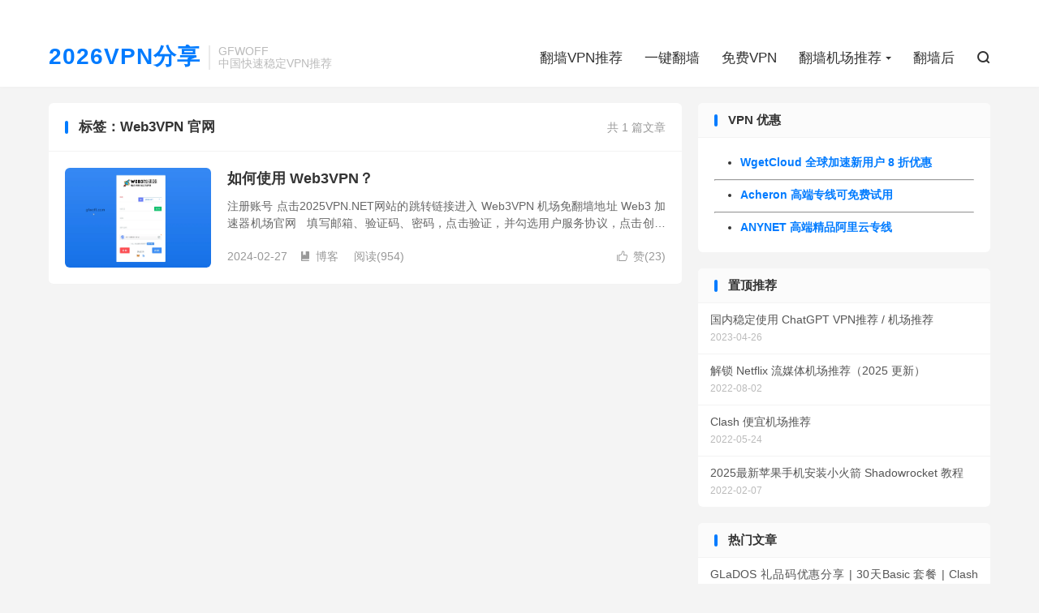

--- FILE ---
content_type: text/html; charset=UTF-8
request_url: https://gfwoff.org/tag/web3vpn-%E5%AE%98%E7%BD%91/
body_size: 5493
content:
<!DOCTYPE HTML>
<html lang="zh-CN" >
<head>
<meta charset="UTF-8">
<meta http-equiv="X-UA-Compatible" content="IE=edge">
<meta name="viewport" content="width=device-width, initial-scale=1.0, user-scalable=0, minimum-scale=1.0, maximum-scale=1.0">
<meta name="apple-mobile-web-app-title" content="2026 VPN">
<meta http-equiv="Cache-Control" content="no-siteapp">
<title>Web3VPN 官网-2026 VPN</title>
<meta name='robots' content='max-image-preview:large' />
<link rel='dns-prefetch' href='//www.googletagmanager.com' />

<link data-optimized="2" rel="stylesheet" href="https://gfwoff.org/wp-content/litespeed/css/14b9a5af0b001d338046fde9fccd1af5.css?ver=8110b" />





<script type="text/javascript" src="https://gfwoff.org/wp-content/themes/dux%208.6/assets/js/libs/jquery.min.js?ver=8.6" id="jquery-js"></script>

<!-- Google tag (gtag.js) snippet added by Site Kit -->
<!-- Site Kit 添加的 Google Analytics 代码段 -->
<script type="text/javascript" src="https://www.googletagmanager.com/gtag/js?id=GT-WR4WXBB" id="google_gtagjs-js" async></script>
<script type="text/javascript" id="google_gtagjs-js-after">
/* <![CDATA[ */
window.dataLayer = window.dataLayer || [];function gtag(){dataLayer.push(arguments);}
gtag("set","linker",{"domains":["gfwoff.org"]});
gtag("js", new Date());
gtag("set", "developer_id.dZTNiMT", true);
gtag("config", "GT-WR4WXBB");
//# sourceURL=google_gtagjs-js-after
/* ]]> */
</script>
<link rel="https://api.w.org/" href="https://gfwoff.org/wp-json/" /><link rel="alternate" title="JSON" type="application/json" href="https://gfwoff.org/wp-json/wp/v2/tags/720" /><meta name="generator" content="Site Kit by Google 1.170.0" /><meta name="keywords" content="Web3VPN 官网">
<!-- 没有可用于此网址的 AMPHTML 版本。 --><link rel="icon" href="https://gfwoff.org/wp-content/uploads/2024/12/GFWOFF-logo-150x150.webp" sizes="32x32" />
<link rel="icon" href="https://gfwoff.org/wp-content/uploads/2024/12/GFWOFF-logo-300x300.webp" sizes="192x192" />
<link rel="apple-touch-icon" href="https://gfwoff.org/wp-content/uploads/2024/12/GFWOFF-logo-300x300.webp" />
<meta name="msapplication-TileImage" content="https://gfwoff.org/wp-content/uploads/2024/12/GFWOFF-logo-300x300.webp" />
<link rel="shortcut icon" href="https://gfwoff.org/favicon.ico">
</head>
<body class="archive tag tag-web3vpn- tag-720 wp-theme-dux86 home m-excerpt-cat m-excerpt-desc site-layout-2 text-justify-on m-sidebar">
<header class="header">
	<div class="container">
		<div class="logo logo-text"><a href="https://gfwoff.org" title="2026VPN | 中国国内最好用翻墙VPN推荐">2026VPN分享</a></div>		<div class="brand">GFWOFF<br>中国快速稳定VPN推荐</div>		<ul class="site-nav site-navbar">
			<li><a href="https://gfwoff.org/">翻墙VPN推荐</a></li>
<li><a href="https://gfwoff.org/one-click-vpn/">一键翻墙</a></li>
<li><a href="https://gfwoff.org/free-vpn/">免费VPN</a></li>
<li class="menu-item-has-children"><a href="https://gfwoff.org/ss-v2ray-trojan-providers/">翻墙机场推荐</a>
<ul class="sub-menu">
	<li><a href="https://gfwoff.org/stable-proxy-nodes-faster-than-vpn/">稳定翻墙机场推荐</a></li>
	<li><a href="https://gfwoff.org/famous-proxy-providers/">老牌翻墙机场推荐</a></li>
	<li><a href="https://gfwoff.org/high-end-proxy-providers/">高端翻墙机场推荐</a></li>
	<li><a href="https://gfwoff.org/cheap-proxy-providers/">便宜翻墙机场推荐</a></li>
</ul>
</li>
<li><a href="https://gfwoff.org/fanqiang-hou/">翻墙后</a></li>
							<li class="navto-search"><a href="javascript:;" class="search-show"><i class="tbfa">&#xe611;</i></a></li>
								</ul>
					<div class="topbar">
				<ul class="site-nav topmenu">
														</ul>
							</div>
					</div>
</header>
	<div class="m-icon-nav">
		<i class="tbfa">&#xe612;</i>
		<i class="tbfa">&#xe606;</i>
	</div>
<div class="site-search">
	<div class="container">
		<form method="get" class="site-search-form" action="https://gfwoff.org/">
    <input class="search-input" name="s" type="text" placeholder="输入关键字" value="" required="required">
    <button class="search-btn" type="submit"><i class="tbfa">&#xe611;</i></button>
</form>	</div>
</div>

<section class="container">
	<div class="content-wrap">
		<div class="content">
						<div class="catleader"><div class="-r">共 1 篇文章</div><h1>标签：Web3VPN 官网</h1></div><article class="excerpt excerpt-1"><a target="_blank" class="focus" href="https://gfwoff.org/how-to-use-web3vpn/"><img data-src="https://gfwoff.org/wp-content/uploads/2024/02/Web3-加速器-注册.webp" alt="如何使用 Web3VPN？-2026 VPN" src="https://gfwoff.org/wp-content/themes/dux%208.6/assets/img/thumbnail.png" class="thumb"></a><header><h2><a target="_blank" href="https://gfwoff.org/how-to-use-web3vpn/" title="如何使用 Web3VPN？-2026 VPN">如何使用 Web3VPN？</a></h2></header><p class="note">注册账号 点击2025VPN.NET网站的跳转链接进入 Web3VPN 机场免翻墙地址 Web3 加速器机场官网 &nbsp; 填写邮箱、验证码、密码，点击验证，并勾选用户服务协议，点击创建账户即开始注册。 GFWOFF 建议使用 Gmai...</p><div class="meta"><a href="javascript:;" etap="like" class="post-like" data-pid="5425"><i class="tbfa">&#xe64c;</i>赞(<span>23</span>)</a><time>2024-02-27</time><a class="cat" href="https://gfwoff.org/blog/"><i class="tbfa">&#xe60e;</i>博客</a> <span class="pv">阅读(954)</span></div></article>		</div>
	</div>
	<div class="sidebar">
	<div class="widget widget_text"><h3>VPN 优惠</h3>			<div class="textwidget"><ul>
<li><a href="https://gfwoff.org/how-about-gacloud-vpn/" target="_blank" rel="noopener"><strong>WgetCloud 全球加速新用户 8 折优惠</strong></a></li>
</ul>
<hr />
<ul>
<li><a href="https://gfwoff.org/acheron"><strong>Acheron 高端专线可免费试用</strong></a></li>
</ul>
<hr />
<ul>
<li><a href="https://gfwoff.org/anynet"><strong>ANYNET 高端精品阿里云专线</strong></a></li>
</ul>
</div>
		</div><div class="widget widget_ui_posts"><h3>置顶推荐</h3><ul class="nopic"><li><a target="_blank" href="https://gfwoff.org/chatgpt-vpn-recommend/"><span class="text">国内稳定使用 ChatGPT VPN推荐 / 机场推荐</span><span class="muted">2023-04-26</span></a></li>
<li><a target="_blank" href="https://gfwoff.org/unblock-netflix-naifei-jichang/"><span class="text">解锁 Netflix 流媒体机场推荐（2025 更新）</span><span class="muted">2022-08-02</span></a></li>
<li><a target="_blank" href="https://gfwoff.org/cheap-clash-proxy-nodes-providers/"><span class="text">Clash 便宜机场推荐</span><span class="muted">2022-05-24</span></a></li>
<li><a target="_blank" href="https://gfwoff.org/how-to-install-shadowrocket-on-iphone/"><span class="text">2025最新苹果手机安装小火箭 Shadowrocket 教程</span><span class="muted">2022-02-07</span></a></li>
</ul></div><div class="widget widget_ui_posts"><h3>热门文章</h3><ul class="nopic"><li><a target="_blank" href="https://gfwoff.org/glados-gift-code-share/"><span class="text">GLaDOS 礼品码优惠分享 | 30天Basic 套餐 | Clash 免费机场</span><span class="muted">2022-04-10</span></a></li><li><a target="_blank" href="https://gfwoff.org/jichang-paolu-lists/"><span class="text">机场跑路名单（持续更新）</span><span class="muted">2023-11-30</span></a></li><li><a target="_blank" href="https://gfwoff.org/how-to-install-shadowrocket-on-iphone/"><span class="text">2025最新苹果手机安装小火箭 Shadowrocket 教程</span><span class="muted">2022-02-07</span></a></li><li><a target="_blank" href="https://gfwoff.org/tly-vpn-paolu/"><span class="text">TLY VPN 官网打不开？跑路了？</span><span class="muted">2023-10-12</span></a></li><li><a target="_blank" href="https://gfwoff.org/free-ss-ssr-v2ray-trojan-2022-03-17/"><span class="text">最新免费Shadowsocks、V2ray、Trojan 翻墙节点分享 （2025更新）（持续更新中）</span><span class="muted">2022-03-17</span></a></li><li><a target="_blank" href="https://gfwoff.org/free-ss-ssr-v2ray-trojan-clash-nodes-subscribes/"><span class="text">2025 年 448个免费 SS/SSR/V2ray/Trojan/Clash 节点分享、免费订阅</span><span class="muted">2022-07-14</span></a></li></ul></div><div class="widget widget_tag_cloud"><h3>标签</h3><div class="tagcloud"><a href="https://gfwoff.org/tag/boomcloud-vpn/" class="tag-cloud-link tag-link-153 tag-link-position-1" style="font-size: 8pt;" aria-label="BoomCloud VPN (3 项)">BoomCloud VPN</a>
<a href="https://gfwoff.org/tag/boomcloud-%e6%9c%ba%e5%9c%ba/" class="tag-cloud-link tag-link-152 tag-link-position-2" style="font-size: 8pt;" aria-label="BoomCloud 机场 (3 项)">BoomCloud 机场</a>
<a href="https://gfwoff.org/tag/clash-%e4%bb%98%e8%b4%b9%e8%8a%82%e7%82%b9%e8%b4%ad%e4%b9%b0/" class="tag-cloud-link tag-link-160 tag-link-position-3" style="font-size: 12.2pt;" aria-label="Clash 付费节点购买 (5 项)">Clash 付费节点购买</a>
<a href="https://gfwoff.org/tag/clash-%e6%9c%ba%e5%9c%ba%e6%8e%a8%e8%8d%90/" class="tag-cloud-link tag-link-122 tag-link-position-4" style="font-size: 18.266666666667pt;" aria-label="Clash 机场推荐 (10 项)">Clash 机场推荐</a>
<a href="https://gfwoff.org/tag/clash-%e8%8a%82%e7%82%b9%e6%8e%a8%e8%8d%90/" class="tag-cloud-link tag-link-161 tag-link-position-5" style="font-size: 10.333333333333pt;" aria-label="Clash 节点推荐 (4 项)">Clash 节点推荐</a>
<a href="https://gfwoff.org/tag/glados-vpn/" class="tag-cloud-link tag-link-121 tag-link-position-6" style="font-size: 8pt;" aria-label="GLaDOS VPN (3 项)">GLaDOS VPN</a>
<a href="https://gfwoff.org/tag/glados-%e6%9c%ba%e5%9c%ba/" class="tag-cloud-link tag-link-120 tag-link-position-7" style="font-size: 8pt;" aria-label="GLaDOS 机场 (3 项)">GLaDOS 机场</a>
<a href="https://gfwoff.org/tag/iphone-%e7%bf%bb%e5%a2%99%e4%bb%a3%e7%90%86%e8%bd%af%e4%bb%b6/" class="tag-cloud-link tag-link-57 tag-link-position-8" style="font-size: 12.2pt;" aria-label="iPhone 翻墙代理软件 (5 项)">iPhone 翻墙代理软件</a>
<a href="https://gfwoff.org/tag/nirvana-%e6%9c%ba%e5%9c%ba/" class="tag-cloud-link tag-link-174 tag-link-position-9" style="font-size: 8pt;" aria-label="Nirvana 机场 (3 项)">Nirvana 机场</a>
<a href="https://gfwoff.org/tag/shadowrocket-%e4%bb%98%e8%b4%b9%e8%8a%82%e7%82%b9/" class="tag-cloud-link tag-link-308 tag-link-position-10" style="font-size: 10.333333333333pt;" aria-label="Shadowrocket 付费节点 (4 项)">Shadowrocket 付费节点</a>
<a href="https://gfwoff.org/tag/shadowrocket-%e5%9c%b0%e5%9d%80/" class="tag-cloud-link tag-link-53 tag-link-position-11" style="font-size: 10.333333333333pt;" aria-label="Shadowrocket 地址 (4 项)">Shadowrocket 地址</a>
<a href="https://gfwoff.org/tag/shadowsocks-%e4%bb%98%e8%b4%b9%e8%8a%82%e7%82%b9/" class="tag-cloud-link tag-link-213 tag-link-position-12" style="font-size: 15pt;" aria-label="Shadowsocks 付费节点 (7 项)">Shadowsocks 付费节点</a>
<a href="https://gfwoff.org/tag/shadowsocks-%e8%8a%82%e7%82%b9%e5%93%aa%e9%87%8c%e4%b9%b0/" class="tag-cloud-link tag-link-156 tag-link-position-13" style="font-size: 8pt;" aria-label="Shadowsocks 节点哪里买 (3 项)">Shadowsocks 节点哪里买</a>
<a href="https://gfwoff.org/tag/ssr%e6%9c%ba%e5%9c%ba%e6%8e%a8%e8%8d%90/" class="tag-cloud-link tag-link-135 tag-link-position-14" style="font-size: 13.833333333333pt;" aria-label="SSR机场推荐 (6 项)">SSR机场推荐</a>
<a href="https://gfwoff.org/tag/ssr%e8%8a%82%e7%82%b9%e8%b4%ad%e4%b9%b0/" class="tag-cloud-link tag-link-167 tag-link-position-15" style="font-size: 12.2pt;" aria-label="SSR节点购买 (5 项)">SSR节点购买</a>
<a href="https://gfwoff.org/tag/v2ray-%e6%9c%ba%e5%9c%ba%e6%8e%a8%e8%8d%90/" class="tag-cloud-link tag-link-432 tag-link-position-16" style="font-size: 10.333333333333pt;" aria-label="V2ray 机场推荐 (4 项)">V2ray 机场推荐</a>
<a href="https://gfwoff.org/tag/v2ray%e7%bf%bb%e5%a2%99%e6%9c%ba%e5%9c%ba%e6%8e%a8%e8%8d%90/" class="tag-cloud-link tag-link-136 tag-link-position-17" style="font-size: 10.333333333333pt;" aria-label="V2ray翻墙机场推荐 (4 项)">V2ray翻墙机场推荐</a>
<a href="https://gfwoff.org/tag/%e4%b8%ad%e5%9b%bd%e5%9b%bd%e5%86%85%e8%83%bd%e7%94%a8%e7%9a%84%e7%bf%bb%e5%a2%99vpn%e6%8e%a8%e8%8d%90/" class="tag-cloud-link tag-link-86 tag-link-position-18" style="font-size: 12.2pt;" aria-label="中国国内能用的翻墙VPN推荐 (5 项)">中国国内能用的翻墙VPN推荐</a>
<a href="https://gfwoff.org/tag/%e4%bb%98%e8%b4%b9shadowsocks%e6%8e%a8%e8%8d%90/" class="tag-cloud-link tag-link-118 tag-link-position-19" style="font-size: 8pt;" aria-label="付费Shadowsocks推荐 (3 项)">付费Shadowsocks推荐</a>
<a href="https://gfwoff.org/tag/%e4%bb%98%e8%b4%b9v2ray%e6%8e%a8%e8%8d%90/" class="tag-cloud-link tag-link-123 tag-link-position-20" style="font-size: 8pt;" aria-label="付费V2ray推荐 (3 项)">付费V2ray推荐</a>
<a href="https://gfwoff.org/tag/%e4%bb%98%e8%b4%b9vpn%e6%8e%a8%e8%8d%90/" class="tag-cloud-link tag-link-206 tag-link-position-21" style="font-size: 8pt;" aria-label="付费VPN推荐 (3 项)">付费VPN推荐</a>
<a href="https://gfwoff.org/tag/%e4%be%bf%e5%ae%9c-shadowsocks-%e8%b4%ad%e4%b9%b0/" class="tag-cloud-link tag-link-129 tag-link-position-22" style="font-size: 10.333333333333pt;" aria-label="便宜 Shadowsocks 购买 (4 项)">便宜 Shadowsocks 购买</a>
<a href="https://gfwoff.org/tag/%e4%be%bf%e5%ae%9c-trojan-%e8%b4%ad%e4%b9%b0/" class="tag-cloud-link tag-link-131 tag-link-position-23" style="font-size: 8pt;" aria-label="便宜 Trojan 购买 (3 项)">便宜 Trojan 购买</a>
<a href="https://gfwoff.org/tag/%e4%be%bf%e5%ae%9c-v2ray-%e8%b4%ad%e4%b9%b0/" class="tag-cloud-link tag-link-130 tag-link-position-24" style="font-size: 10.333333333333pt;" aria-label="便宜 V2ray 购买 (4 项)">便宜 V2ray 购买</a>
<a href="https://gfwoff.org/tag/%e4%be%bf%e5%ae%9c%e7%bf%bb%e5%a2%99%e6%9c%ba%e5%9c%ba/" class="tag-cloud-link tag-link-149 tag-link-position-25" style="font-size: 8pt;" aria-label="便宜翻墙机场 (3 项)">便宜翻墙机场</a>
<a href="https://gfwoff.org/tag/%e4%be%bf%e5%ae%9c%e7%bf%bb%e5%a2%99%e6%a2%af%e5%ad%90/" class="tag-cloud-link tag-link-127 tag-link-position-26" style="font-size: 8pt;" aria-label="便宜翻墙梯子 (3 项)">便宜翻墙梯子</a>
<a href="https://gfwoff.org/tag/%e5%82%bb%e7%93%9c%e5%bc%8f%e4%b8%80%e9%94%ae%e7%bf%bb%e5%a2%99vpn%e5%ae%a2%e6%88%b7%e7%ab%af/" class="tag-cloud-link tag-link-117 tag-link-position-27" style="font-size: 12.2pt;" aria-label="傻瓜式一键翻墙VPN客户端 (5 项)">傻瓜式一键翻墙VPN客户端</a>
<a href="https://gfwoff.org/tag/%e5%85%8d%e8%b4%b9-ios-vpn/" class="tag-cloud-link tag-link-80 tag-link-position-28" style="font-size: 12.2pt;" aria-label="免费 iOS VPN (5 项)">免费 iOS VPN</a>
<a href="https://gfwoff.org/tag/%e5%85%8d%e8%b4%b9ss%e8%8a%82%e7%82%b9/" class="tag-cloud-link tag-link-87 tag-link-position-29" style="font-size: 12.2pt;" aria-label="免费SS节点 (5 项)">免费SS节点</a>
<a href="https://gfwoff.org/tag/%e5%85%8d%e8%b4%b9v2ray%e8%8a%82%e7%82%b9/" class="tag-cloud-link tag-link-110 tag-link-position-30" style="font-size: 10.333333333333pt;" aria-label="免费v2ray节点 (4 项)">免费v2ray节点</a>
<a href="https://gfwoff.org/tag/%e5%85%8d%e8%b4%b9vpn%e6%8e%a8%e8%8d%90/" class="tag-cloud-link tag-link-77 tag-link-position-31" style="font-size: 10.333333333333pt;" aria-label="免费VPN推荐 (4 项)">免费VPN推荐</a>
<a href="https://gfwoff.org/tag/%e5%85%8d%e8%b4%b9%e5%ae%89%e5%8d%93vpn/" class="tag-cloud-link tag-link-79 tag-link-position-32" style="font-size: 8pt;" aria-label="免费安卓VPN (3 项)">免费安卓VPN</a>
<a href="https://gfwoff.org/tag/%e5%85%8d%e8%b4%b9%e6%a2%af%e5%ad%90/" class="tag-cloud-link tag-link-75 tag-link-position-33" style="font-size: 10.333333333333pt;" aria-label="免费梯子 (4 项)">免费梯子</a>
<a href="https://gfwoff.org/tag/%e5%85%8d%e8%b4%b9%e7%94%b5%e8%84%91vpn/" class="tag-cloud-link tag-link-81 tag-link-position-34" style="font-size: 10.333333333333pt;" aria-label="免费电脑VPN (4 项)">免费电脑VPN</a>
<a href="https://gfwoff.org/tag/%e5%85%8d%e8%b4%b9%e7%bf%bb%e5%a2%99vpn/" class="tag-cloud-link tag-link-76 tag-link-position-35" style="font-size: 10.333333333333pt;" aria-label="免费翻墙VPN (4 项)">免费翻墙VPN</a>
<a href="https://gfwoff.org/tag/%e5%a4%87%e7%94%a8%e6%9c%ba%e5%9c%ba%e6%8e%a8%e8%8d%90/" class="tag-cloud-link tag-link-354 tag-link-position-36" style="font-size: 8pt;" aria-label="备用机场推荐 (3 项)">备用机场推荐</a>
<a href="https://gfwoff.org/tag/%e5%a5%bd%e7%94%a8%e7%9a%84%e6%a2%af%e5%ad%90/" class="tag-cloud-link tag-link-428 tag-link-position-37" style="font-size: 8pt;" aria-label="好用的梯子 (3 项)">好用的梯子</a>
<a href="https://gfwoff.org/tag/%e5%ae%89%e5%8d%93%e7%bf%bb%e5%a2%99%e8%bd%af%e4%bb%b6%e4%b8%8b%e8%bd%bd/" class="tag-cloud-link tag-link-56 tag-link-position-38" style="font-size: 8pt;" aria-label="安卓翻墙软件下载 (3 项)">安卓翻墙软件下载</a>
<a href="https://gfwoff.org/tag/%e5%b0%8f%e7%81%ab%e7%ae%ad%e4%b8%8b%e8%bd%bd/" class="tag-cloud-link tag-link-63 tag-link-position-39" style="font-size: 8pt;" aria-label="小火箭下载 (3 项)">小火箭下载</a>
<a href="https://gfwoff.org/tag/%e5%b0%8f%e7%81%ab%e7%ae%ad%e8%8a%82%e7%82%b9/" class="tag-cloud-link tag-link-60 tag-link-position-40" style="font-size: 22pt;" aria-label="小火箭节点 (15 项)">小火箭节点</a>
<a href="https://gfwoff.org/tag/%e6%9c%ba%e5%9c%ba%e6%8e%a8%e8%8d%90/" class="tag-cloud-link tag-link-313 tag-link-position-41" style="font-size: 10.333333333333pt;" aria-label="机场推荐 (4 项)">机场推荐</a>
<a href="https://gfwoff.org/tag/%e6%9c%ba%e5%9c%ba%e8%b7%91%e8%b7%af/" class="tag-cloud-link tag-link-456 tag-link-position-42" style="font-size: 8pt;" aria-label="机场跑路 (3 项)">机场跑路</a>
<a href="https://gfwoff.org/tag/%e8%90%8c%e5%96%b5%e5%8a%a0%e9%80%9f-nirvana/" class="tag-cloud-link tag-link-173 tag-link-position-43" style="font-size: 8pt;" aria-label="萌喵加速 Nirvana (3 项)">萌喵加速 Nirvana</a>
<a href="https://gfwoff.org/tag/%e8%90%8c%e5%96%b5%e5%8a%a0%e9%80%9f%e6%9c%ba%e5%9c%ba/" class="tag-cloud-link tag-link-172 tag-link-position-44" style="font-size: 8pt;" aria-label="萌喵加速机场 (3 项)">萌喵加速机场</a>
<a href="https://gfwoff.org/tag/%e9%80%9f%e8%9b%99%e4%ba%91%e8%b7%91%e8%b7%af/" class="tag-cloud-link tag-link-415 tag-link-position-45" style="font-size: 12.2pt;" aria-label="速蛙云跑路 (5 项)">速蛙云跑路</a></div>
</div><div class="widget widget_ui_tags"><h3>热门标签</h3><div class="items"><a href="https://gfwoff.org/tag/%e5%b0%8f%e7%81%ab%e7%ae%ad%e8%8a%82%e7%82%b9/" title="小火箭节点">小火箭节点</a><a href="https://gfwoff.org/tag/clash-%e6%9c%ba%e5%9c%ba%e6%8e%a8%e8%8d%90/" title="Clash 机场推荐">Clash 机场推荐</a><a href="https://gfwoff.org/tag/shadowsocks-%e4%bb%98%e8%b4%b9%e8%8a%82%e7%82%b9/" title="Shadowsocks 付费节点">Shadowsocks 付费节点</a><a href="https://gfwoff.org/tag/ssr%e6%9c%ba%e5%9c%ba%e6%8e%a8%e8%8d%90/" title="SSR机场推荐">SSR机场推荐</a><a href="https://gfwoff.org/tag/iphone-%e7%bf%bb%e5%a2%99%e4%bb%a3%e7%90%86%e8%bd%af%e4%bb%b6/" title="iPhone 翻墙代理软件">iPhone 翻墙代理软件</a><a href="https://gfwoff.org/tag/%e5%85%8d%e8%b4%b9-ios-vpn/" title="免费 iOS VPN">免费 iOS VPN</a><a href="https://gfwoff.org/tag/%e4%b8%ad%e5%9b%bd%e5%9b%bd%e5%86%85%e8%83%bd%e7%94%a8%e7%9a%84%e7%bf%bb%e5%a2%99vpn%e6%8e%a8%e8%8d%90/" title="中国国内能用的翻墙VPN推荐">中国国内能用的翻墙VPN推荐</a><a href="https://gfwoff.org/tag/%e5%85%8d%e8%b4%b9ss%e8%8a%82%e7%82%b9/" title="免费SS节点">免费SS节点</a><a href="https://gfwoff.org/tag/%e5%82%bb%e7%93%9c%e5%bc%8f%e4%b8%80%e9%94%ae%e7%bf%bb%e5%a2%99vpn%e5%ae%a2%e6%88%b7%e7%ab%af/" title="傻瓜式一键翻墙VPN客户端">傻瓜式一键翻墙VPN客户端</a><a href="https://gfwoff.org/tag/clash-%e4%bb%98%e8%b4%b9%e8%8a%82%e7%82%b9%e8%b4%ad%e4%b9%b0/" title="Clash 付费节点购买">Clash 付费节点购买</a><a href="https://gfwoff.org/tag/ssr%e8%8a%82%e7%82%b9%e8%b4%ad%e4%b9%b0/" title="SSR节点购买">SSR节点购买</a><a href="https://gfwoff.org/tag/%e9%80%9f%e8%9b%99%e4%ba%91%e8%b7%91%e8%b7%af/" title="速蛙云跑路">速蛙云跑路</a><a href="https://gfwoff.org/tag/shadowrocket-%e5%9c%b0%e5%9d%80/" title="Shadowrocket 地址">Shadowrocket 地址</a><a href="https://gfwoff.org/tag/%e5%85%8d%e8%b4%b9%e6%a2%af%e5%ad%90/" title="免费梯子">免费梯子</a><a href="https://gfwoff.org/tag/%e5%85%8d%e8%b4%b9%e7%bf%bb%e5%a2%99vpn/" title="免费翻墙VPN">免费翻墙VPN</a><a href="https://gfwoff.org/tag/%e5%85%8d%e8%b4%b9vpn%e6%8e%a8%e8%8d%90/" title="免费VPN推荐">免费VPN推荐</a><a href="https://gfwoff.org/tag/%e5%85%8d%e8%b4%b9%e7%94%b5%e8%84%91vpn/" title="免费电脑VPN">免费电脑VPN</a><a href="https://gfwoff.org/tag/%e5%85%8d%e8%b4%b9v2ray%e8%8a%82%e7%82%b9/" title="免费v2ray节点">免费v2ray节点</a><a href="https://gfwoff.org/tag/%e4%be%bf%e5%ae%9c-shadowsocks-%e8%b4%ad%e4%b9%b0/" title="便宜 Shadowsocks 购买">便宜 Shadowsocks 购买</a><a href="https://gfwoff.org/tag/%e4%be%bf%e5%ae%9c-v2ray-%e8%b4%ad%e4%b9%b0/" title="便宜 V2ray 购买">便宜 V2ray 购买</a><a href="https://gfwoff.org/tag/v2ray%e7%bf%bb%e5%a2%99%e6%9c%ba%e5%9c%ba%e6%8e%a8%e8%8d%90/" title="V2ray翻墙机场推荐">V2ray翻墙机场推荐</a><a href="https://gfwoff.org/tag/clash-%e8%8a%82%e7%82%b9%e6%8e%a8%e8%8d%90/" title="Clash 节点推荐">Clash 节点推荐</a><a href="https://gfwoff.org/tag/shadowrocket-%e4%bb%98%e8%b4%b9%e8%8a%82%e7%82%b9/" title="Shadowrocket 付费节点">Shadowrocket 付费节点</a><a href="https://gfwoff.org/tag/%e6%9c%ba%e5%9c%ba%e6%8e%a8%e8%8d%90/" title="机场推荐">机场推荐</a><a href="https://gfwoff.org/tag/v2ray-%e6%9c%ba%e5%9c%ba%e6%8e%a8%e8%8d%90/" title="V2ray 机场推荐">V2ray 机场推荐</a><a href="https://gfwoff.org/tag/%e5%ae%89%e5%8d%93%e7%bf%bb%e5%a2%99%e8%bd%af%e4%bb%b6%e4%b8%8b%e8%bd%bd/" title="安卓翻墙软件下载">安卓翻墙软件下载</a><a href="https://gfwoff.org/tag/%e5%b0%8f%e7%81%ab%e7%ae%ad%e4%b8%8b%e8%bd%bd/" title="小火箭下载">小火箭下载</a><a href="https://gfwoff.org/tag/%e5%85%8d%e8%b4%b9%e5%ae%89%e5%8d%93vpn/" title="免费安卓VPN">免费安卓VPN</a><a href="https://gfwoff.org/tag/%e4%bb%98%e8%b4%b9shadowsocks%e6%8e%a8%e8%8d%90/" title="付费Shadowsocks推荐">付费Shadowsocks推荐</a><a href="https://gfwoff.org/tag/glados-%e6%9c%ba%e5%9c%ba/" title="GLaDOS 机场">GLaDOS 机场</a></div></div></div></section>

<footer class="footer">
	<div class="container">
						<p>&copy; 2026 &nbsp; <a href="https://gfwoff.org">2026 VPN</a> &nbsp;  <a href="https://gfwoff.org/about-me/"> 关于本站</a> <a href="https://gfwoff.org/sitemap.xml">网站地图</a>
</p>
					</div>
</footer>
<script>window.TBUI={"www":"https:\/\/gfwoff.org","uri":"https:\/\/gfwoff.org\/wp-content\/themes\/dux%208.6","ajaxurl":"https:\/\/gfwoff.org\/wp-admin\/admin-ajax.php","ver":"8.6","roll":"1 2","copyoff":0,"ajaxpager":"0","fullimage":"1","captcha":0,"captcha_comment":1,"table_scroll_m":1,"table_scroll_w":"800","pre_color":1,"pre_copy":1,"turnstile_key":""}</script>
<script type="speculationrules">
{"prefetch":[{"source":"document","where":{"and":[{"href_matches":"/*"},{"not":{"href_matches":["/wp-*.php","/wp-admin/*","/wp-content/uploads/*","/wp-content/*","/wp-content/plugins/*","/wp-content/themes/dux%208.6/*","/*\\?(.+)"]}},{"not":{"selector_matches":"a[rel~=\"nofollow\"]"}},{"not":{"selector_matches":".no-prefetch, .no-prefetch a"}}]},"eagerness":"conservative"}]}
</script>

<script data-optimized="1" src="https://gfwoff.org/wp-content/litespeed/js/aa83c7f6e1d7709e6d086d6a49b30f9f.js?ver=8110b"></script></body>
</html>

<!-- Page cached by LiteSpeed Cache 7.7 on 2026-01-20 23:01:08 -->

--- FILE ---
content_type: text/javascript
request_url: https://gfwoff.org/wp-content/themes/dux%208.6/assets/js/main.js
body_size: 6229
content:
/*! themebetter.com/theme/dux */
window.console||(window.console={log:function(){}}),function($){function sideroll(roll){var side=$(".sidebar");if(side.length&&roll&&!TBUI.bd.hasClass("is-phone")){roll=roll.split(" ");for(var sh=side.height(),bh=15,item=side.children(".widget"),i=0;i<roll.length;i++){var dom=item.eq(roll[i]-1);if(!dom.length)break;bh+=dom.outerHeight(!0)}$(window).scroll((function(){var doc=$(document),wh=doc.height(),rt=doc.scrollTop(),st=side.offset().top,b=$(".footer").outerHeight(!0);$(".branding").length&&(b+=$(".branding").outerHeight(!0));var oft=15,fh=0;if(TBUI.bd.hasClass("nav-fixed")&&(oft=$(".header").outerHeight(!0),st-=fh=$(".header").outerHeight(),b+=oft),rt>st+sh)for(var i=0;i<roll.length;i++){var dom=item.eq(roll[i]-1);if(!dom.length)break;rt>wh-b-bh?dom.removeClass("-roll-top").addClass("-roll-bottom").css("top",wh-b-bh-fh-st+oft+15):dom.removeClass("-roll-bottom").addClass("-roll-top").css("top",oft),oft+=dom.outerHeight(!0)}else item.removeClass("-roll-top -roll-bottom").css("top","")}))}}function precopy(el){$(el).wrap('<div class="prewrapper"></div>'),$(".prewrapper").prepend('<span class="precopy"><i class="tbfa">&#xeac1;</i>复制</span>'),$(".precopy").on("click",(function(){var that=$(this);$("body").after('<textarea id="tb-pre-copy">'+that.next().text()+"</textarea>"),$("#tb-pre-copy")[0].select(),document.execCommand("copy"),$("#tb-pre-copy").remove(),that.html('<i class="tbfa">&#xeac1;</i>已复制'),setTimeout((function(){that.html('<i class="tbfa">&#xeac1;</i>复制')}),3e3)}))}$.fn.serializeObject=function(){var o={},a=this.serializeArray();return $.each(a,(function(){void 0!==o[this.name]?(o[this.name].push||(o[this.name]=[o[this.name]]),o[this.name].push(this.value||"")):o[this.name]=this.value||""})),o},TBUI.copyoff&&($(document).bind("contextmenu",(function(){return!1})),$(document).bind("selectstart",(function(){return!1})),$("body").bind("cut copy",(function(e){e.preventDefault()}))),TBUI.scrollTo=function(name,add,speed){speed||(speed=300),name?$(name).length>0&&$("html,body").animate({scrollTop:$(name).offset().top+(add||0)},speed):$("html,body").animate({scrollTop:0},speed)},TBUI.is_name=function(str){return/.{2,12}$/.test(str)},TBUI.is_url=function(str){return/^((http|https)\:\/\/)([a-z0-9-]{1,}.)?[a-z0-9-]{2,}.([a-z0-9-]{1,}.)?[a-z0-9]{2,}$/.test(str)},TBUI.is_qq=function(str){return/^[1-9]\d{4,13}$/.test(str)},TBUI.is_mail=function(str){return/^[_a-z0-9-]+(\.[_a-z0-9-]+)*@[a-z0-9-]+(\.[a-z0-9-]+)*(\.[a-z]{2,4})$/.test(str)},TBUI.bd=$("body"),TBUI.is_signin=!!TBUI.bd.hasClass("logged-in"),TBUI.is_admin=!!TBUI.bd.hasClass("logged-admin"),sideroll(TBUI.roll||""),$(".widget-nav").length&&$(".widget-nav li").each((function(e){$(this).hover((function(){$(this).addClass("active").siblings().removeClass("active"),$(".widget-navcontent .item:eq("+e+")").addClass("active").siblings().removeClass("active")}))})),$(".sns-wechat").length&&$(".sns-wechat").on("click",(function(){var _this=$(this);$("#modal-wechat").length||($("body").append('                <div class="tbmodal" id="modal-wechat" tabindex="-1" role="dialog" aria-hidden="true">                    <div class="tbmodal-mask" etap="tbmodal-close"></div>                    <div class="tbmodal-main" etap="tbmodal-close">                        <button type="button" class="-close">&times;</button>                        <h4>'+_this.attr("title")+'</h4>                        <img src="'+_this.data("src")+'">                    </div>                </div>            '),$('[etap="tbmodal-close"]').on("click",(function(){$("#modal-wechat").fadeOut()}))),$("#modal-wechat").fadeIn()})),TBUI.fullimage&&tbquire(["swiper"],(function(){var pics=$(".article-content img").map((function(index,elem){var prt=$(this).parent(),newsrc=prt.attr("href"),naw;return"A"==prt[0].tagName&&newsrc&&/.(jpg|jpeg|webp|svg|bmp|png|gif)$/.test(newsrc.toLowerCase())?newsrc:$(this).attr("src")})),timer=null;$(".article-content img").each((function(index,el){var prt=$(this).parent(),newsrc=prt.attr("href"),naw="A"==prt[0].tagName&&newsrc&&/.(jpg|jpeg|webp|svg|bmp|png|gif)$/.test(newsrc.toLowerCase());naw&&prt.on("click",(function(){return!1})),$(this).on("click",(function(){if("A"!==prt[0].tagName||"A"==prt[0].tagName&&!newsrc||naw){clearTimeout(timer);for(var imgs="",i=0;i<pics.length;i++)imgs+='<div class="swiper-slide"><div class="swiper-zoom-container"><img src="'+pics[i]+'"></div></div>';var code='<div class="swiper-container article-swiper-container">                        <div class="swiper-wrapper">'+imgs+'</div>                        <div class="swiper-pagination article-swiper-pagination"></div>                        <div class="swiper-button-next swiper-button-white"><i class="tbfa">&#xe603;</i></div>                        <div class="swiper-button-prev swiper-button-white"><i class="tbfa">&#xe610;</i></div>                    </div>';TBUI.bd.addClass("swiper-fixed").append(code);var aswiper=new Swiper(".article-swiper-container",{initialSlide:index,zoom:{maxRatio:5},pagination:{el:".article-swiper-pagination",type:"fraction"},navigation:{nextEl:".swiper-button-next",prevEl:".swiper-button-prev"},on:{click:function(event){event.target.className.indexOf("tbfa")>-1||event.target.className.indexOf("swiper-button")>-1||(timer=setTimeout((function(){TBUI.bd.removeClass("swiper-fixed"),$(".article-swiper-container").remove(),aswiper.destroy(!0,!0)}),50))},slideNextTransitionStart:function(event){$(".article-swiper-container .swiper-slide-prev img").addClass("article-swiper-no-transition")},slidePrevTransitionStart:function(event){$(".article-swiper-container .swiper-slide-next img").addClass("article-swiper-no-transition")},slideChange:function(event){$(".article-swiper-container .article-swiper-no-transition").removeClass("article-swiper-no-transition")}}});return!1}}))}))})),$("#bigslide").length&&$("#bigslide .swiper-slide").length>1&&tbquire(["swiper"],(function(){var hswiper=new Swiper("#bigslide",{effect:TBUI.bd.hasClass("is-phone")?"slide":"fade",initialSlide:0,loop:!0,speed:800,autoplay:{delay:4500,disableOnInteraction:!1},pagination:{el:".bigslide-swiper-pagination",clickable:!0},navigation:!1})})),$("#focusslide").length&&$("#focusslide .swiper-slide").length>1&&tbquire(["swiper"],(function(){var hswiper=new Swiper("#focusslide",{initialSlide:0,loop:!0,speed:800,autoplay:{delay:4500,disableOnInteraction:!1},pagination:{el:".focusslide-swiper-pagination",clickable:!0},navigation:{nextEl:".swiper-button-next",prevEl:".swiper-button-prev"}})})),$(".widget_ui_slider").length&&$(".widget_ui_slider .swiper-slide").length>1&&tbquire(["swiper"],(function(){var hswiper=new Swiper(".widget_ui_slider .swiper-container",{initialSlide:0,loop:!0,speed:800,autoplay:{delay:4500,disableOnInteraction:!1},pagination:{el:".swiper-pagination",clickable:!0},navigation:{nextEl:".swiper-button-next",prevEl:".swiper-button-prev"}})})),Number(TBUI.ajaxpager)>0&&($(".excerpt").length||$(".excerpt-minic").length)&&tbquire(["ias"],(function(){$(".excerpt").length&&$.ias({triggerPageThreshold:TBUI.ajaxpager?Number(TBUI.ajaxpager)+1:5,history:!1,container:".content",item:".excerpt",pagination:".pagination",next:".next-page a",loader:'<div class="pagination-loading"><img src="'+TBUI.uri+'/assets/img/loading.gif"></div>',trigger:"加载更多",onRenderComplete:function(){ajaxNumber(),tbquire(["lazyload"],(function(){$(".excerpt .avatar").lazyload({data_attribute:"src",placeholder:TBUI.uri+"/assets/img/avatar-default.png",threshold:400}),$(".excerpt .thumb").lazyload({data_attribute:"src",placeholder:TBUI.uri+"/assets/img/thumbnail.png",threshold:400})}))}})})),tbquire(["lazyload"],(function(){$(".avatar").lazyload({data_attribute:"src",placeholder:TBUI.uri+"/assets/img/avatar-default.png",threshold:400}),$(".widget .avatar").lazyload({data_attribute:"src",placeholder:TBUI.uri+"/assets/img/avatar-default.png",threshold:400}),$(".thumb").lazyload({data_attribute:"src",placeholder:TBUI.uri+"/assets/img/thumbnail.png",threshold:400}),$(".widget_ui_posts .thumb").lazyload({data_attribute:"src",placeholder:TBUI.uri+"/assets/img/thumbnail.png",threshold:400}),$(".wp-smiley").lazyload({data_attribute:"src",threshold:400})})),TBUI.pre_color&&($("pre").each((function(){$(this).attr("style")||$(this).hasClass("wp-block-preformatted")||$(this).hasClass("wp-block-verse")||$(this).addClass("prettyprint")})),$(".prettyprint").length&&tbquire(["prettyprint"],(function(prettyprint){prettyPrint(),TBUI.pre_copy&&precopy(".prettyprint")}))),TBUI.pre_copy&&$("pre").each((function(){$(this).attr("style")||$(this).hasClass("wp-block-preformatted")||$(this).hasClass("wp-block-verse")||precopy(this)})),TBUI.table_scroll_m&&TBUI.table_scroll_w&&$(".article-content table").length&&$(".article-content table").each((function(){var ww=Number($(this).attr("width"))||Number(TBUI.table_scroll_w);ww>TBUI.bd.width()&&($(this).width(ww),$(this).wrap('<div class="tablewrap"></div>'))})),TBUI.bd.append('<div class="m-mask"></div>');var scroller=$(".karbar-totop"),_fix=!(!TBUI.bd.hasClass("nav_fixed")||TBUI.bd.hasClass("page-template-navs")),tb_search_timer;function ajaxNumber(){$(".ajaxpv[data-id]").each((function(){var $this=$(this);$.get(TBUI.ajaxurl,{action:"tb_the_postview",postid:$this.data("id"),current:$this.data("current")?1:""},(function(data,textStatus,xhr){$this.html(data.views).removeAttr("data-id")}),"jsonp")}))}if($(window).scroll((function(){var h=document.documentElement.scrollTop+document.body.scrollTop;$(document).height()-$(window).height()>300&&(_fix&&$(window).width()>720&&h>0?TBUI.bd.addClass("nav-fixed"):TBUI.bd.removeClass("nav-fixed")),h>110?scroller.fadeIn():scroller.fadeOut()})),$(".product-filters-more").on("click",(function(){$(".product-filters > ul").slideToggle(300)})),$('[data-event="rewards"]').on("click",(function(){$(".rewards-popover-mask, .rewards-popover").fadeIn()})),$('[data-event="rewards-close"]').on("click",(function(){$(".rewards-popover-mask, .rewards-popover").fadeOut()})),$("#SOHUCS").length&&$("#SOHUCS").before('<span id="comments"></span>'),TBUI.bd.hasClass("ajaxnumber")&&ajaxNumber(),$(".post-like").length&&tbquire(["jquery.cookie"],(function(){$(".content").on("click",'[etap="like"]',(function(){var _ta=$(this),pid=_ta.attr("data-pid");if(pid&&/^\d{1,}$/.test(pid)){if(!TBUI.is_signin){if(TBUI.bd.hasClass("like-on-loguser"))return alert("点赞请先登录");var lslike=lcs.get("_likes")||"";if(-1!==lslike.indexOf(","+pid+","))return alert("你已赞！");lslike?lslike.length>=160?((lslike=(lslike=lslike.substring(0,lslike.length-1)).substr(1).split(",")).splice(0,1),lslike.push(pid),lslike=lslike.join(","),lcs.set("_likes",","+lslike+",")):lcs.set("_likes",lslike+pid+","):lcs.set("_likes",","+pid+",")}$.ajax({url:TBUI.uri+"/action/like.php",type:"POST",dataType:"json",data:{key:"like",pid:pid},success:function(data,textStatus,xhr){if(data.error)return alert(data.error);_ta.toggleClass("actived"),_ta.find("span").html(data.response)}})}}))})),TBUI.bd.hasClass("comment-open")&&tbquire(["comment"],(function(comment){comment.init()})),TBUI.bd.hasClass("page-template-pagesuser-php")&&tbquire(["user"],(function(user){user.init()})),TBUI.bd.hasClass("page-template-pagesnavs-php")){var side=$("#navs");if(!side.length||TBUI.bd.hasClass("is-phone"))return;var default_hash=location.hash,titles="";$("#navs .items h3").each((function(){titles+='<li><a href="#'+$(this).parent().data("slug")+'">'+$(this).text()+"</a></li>"})),$("#navs nav ul").html(titles),$("#navs .items a").attr("target","_blank");var bh=0;if(location.hash){var index=$('#navs .items .item[data-slug="'+location.hash.split("#")[1]+'"]').index();$("#navs nav li:eq("+index+")").addClass("active"),TBUI.scrollTo("#navs .items .item:eq("+index+")",-15),bh=$("#navs nav li:eq("+index+")").offset().top}var menu=$("#navs nav ul");function navinit(side,bh,menu){var doc=$(document),dh=doc.height(),rt=doc.scrollTop(),st=side.offset().top,b=$(".footer").outerHeight(!0);$(".branding").length&&(b+=$(".branding").outerHeight(!0));var wh=$(window).height();$("#navs .items .item").each((function(index){if(rt<$(this).offset().top)return location.hash=$(this).data("slug"),menu.find("li").eq(index).addClass("active").siblings().removeClass("active"),!1})),rt>st?rt+wh>dh-b-bh?(bh=0,menu.removeClass("-roll-top").addClass("-roll-bottom").css("top","").css("bottom",-1*(dh-b-bh-rt-wh))):menu.removeClass("-roll-bottom").addClass("-roll-top").css("bottom","").css("top",0):menu.removeClass("-roll-top -roll-bottom").css("top","").css("bottom","")}navinit(side,bh,menu),$(window).scroll((function(){navinit(side,bh,menu)})),$("#navs nav a").each((function(e){$(this).click((function(){TBUI.scrollTo("#navs .items .item:eq("+$(this).parent().index()+")",-15)}))}))}if(TBUI.bd.hasClass("search-results")){var val=$(".site-search-form .search-input").val(),reg=eval("/"+val+"/i");$(".excerpt h2 a, .excerpt .note").each((function(){$(this).html($(this).text().replace(reg,(function(w){return'<span style="color:#FF5E52;">'+w+"</span>"})))}))}$(".search-show").bind("click",(function(e){return e.stopPropagation(),TBUI.bd.toggleClass("search-on"),TBUI.bd.hasClass("search-on")&&(TBUI.bd.removeClass("m-nav-show"),tb_search_timer&&clearTimeout(tb_search_timer),tb_search_timer=setTimeout((function(){$(".site-search").find("input").focus()}),200)),!1})),$(document).click((function(event){if(TBUI.bd){var _con;(_con=$(".search-show, .site-search")).is(event.target)||0!==_con.has(event.target).length||TBUI.bd.removeClass("search-on");var _con=$(".karbar-qrcode");TBUI.bd.hasClass("is_phone")&&!_con.is(event.target)&&0===_con.has(event.target).length&&_con.find(".karbar-qrcode-wrap").hide()}})),TBUI.bd.append($(".site-navbar").clone().attr("class","m-navbar")),$(".m-navbar li.menu-item-has-children").each((function(){$(this).append('<i class="tbfa faa">&#xeac2;</i>')})),$(".m-navbar li.menu-item-has-children .faa").on("click",(function(){$(this).parent().find(".sub-menu").slideToggle(300)})),$(".m-icon-nav").on("click",(function(){TBUI.bd.toggleClass("m-nav-show"),TBUI.bd.hasClass("m-nav-show")&&(TBUI.bd.removeClass("search-on"),$(".search-show .fa").removeClass("fa-remove"))})),$(".m-mask").on("click",(function(){$(this).hide(),TBUI.bd.removeClass("m-nav-show")})),$(".childrengo").on("click",(function(){$(this).parent().toggleClass("active")})),$(".is-phone .loop-flash article").each((function(){$(this).find("h2").on("click",(function(){var item=$(this).parent();item.find(".note").slideToggle(),item.toggleClass("-on"),item.hasClass("-on")&&item.siblings("article").removeClass("-on").find(".note").slideUp()}))})),$(".widget_ui_flash li").each((function(){$(this).find("h4").on("click",(function(){var item=$(this).parent();item.find(".note").slideToggle(),item.toggleClass("-on"),item.hasClass("-on")&&item.siblings("li").removeClass("-on").find(".note").slideUp()}))})),TBUI.shareimage="",$(".article-content img:first").length&&(TBUI.shareimage=$(".article-content img:first").attr("src")),TBUI.bd.prepend('<div id="shareimage"><img src="'+TBUI.shareimage+'"></div>');var share={url:document.URL,pic:TBUI.shareimage,title:document.title||"",desc:$('meta[name="description"]').length?$('meta[name="description"]').attr("content"):""};function video_ok(){var cw=$(".article-content").width();$(".article-content embed, .article-content video, .article-content iframe").each((function(){var w=$(this).attr("width")||0,h=$(this).attr("height")||0;cw&&w&&h&&($(this).css("width",cw<w?cw:w),$(this).css("height",$(this).width()/(w/h)))})),rollbar_middle()}function rollbar_middle(){var a=$(".karbar-rm");a.length&&a.css({top:"50%","margin-top":a.height()/2*-1-22})}$(".share-weixin").each((function(){if(!$(this).find(".share-popover").length){$(this).append('<span class="share-popover"><span class="share-popover-inner" id="weixin-qrcode"></span></span>');var url=$(this).data("url");tbquire(["jquery.qrcode"],(function(){$("#weixin-qrcode").qrcode({size:80,text:encodeURI(url)})}))}})),$('[etap="share"]').on("click",(function(){var dom=$(this),to,url="";switch(dom.data("share")){case"qq":url="http://connect.qq.com/widget/shareqq/index.html?url="+share.url+"&desc="+share.desc+"&summary="+share.title+"&site=zeshlife&pics="+share.pic;break;case"weibo":url="http://service.weibo.com/share/share.php?title="+share.title+"&url="+share.url+"&source=bookmark&pic="+share.pic;break;case"qzone":url="http://sns.qzone.qq.com/cgi-bin/qzshare/cgi_qzshare_onekey?url="+share.url+"&title="+share.title+"&desc="+share.desc;break;case"line":url="http://line.naver.jp/R/msg/text/?"+share.title+"%0D%0A"+share.url;break;case"twitter":url="https://twitter.com/intent/tweet?text="+share.title+"&url="+share.url;break;case"telegram":url="https://telegram.me/share/url?text="+share.title+"&url="+share.url;break;case"skype":url="https://web.skype.com/share?text="+share.title+"&url="+share.url;break;case"facebook":url="https://www.facebook.com/sharer/sharer.php?u="+share.url+"&title="+share.title+"&description="+share.desc}dom.attr("href")||dom.attr("target")||dom.attr("href",url).attr("target","_blank")})),video_ok(),$(window).resize((function(){video_ok()}));var artfold=$(".article-content-fold");if(artfold.length&&artfold.css("max-height")){var limit=artfold.height();artfold.css("max-height","");var max=artfold.height();artfold.css("max-height",limit),max>1.2*limit&&artfold.append('<div class="-fold"><span etap="article-fold">点击阅读余下全文</span></div>'),$('[etap="article-fold"]').on("click",(function(){$(this).parent().remove(),artfold.removeClass("article-content-fold").css("max-height","")}))}function setCookie(cname,cvalue,exdays){var d=new Date;d.setTime(d.getTime()+24*exdays*60*60*1e3);var expires="expires="+d.toGMTString();document.cookie=cname+"="+cvalue+"; "+expires+"; path=/"}$(".karbar-m-on .karbar-qrcode a").on("click",(function(){$(this).next(".karbar-qrcode-wrap").toggle()})),$(".erphp-login-must").each((function(){$(this).addClass("signin-loader")})),$(".tbqrcode").each((function(index,el){var that=$(this),url=that.data("url");tbquire(["jquery.qrcode"],(function(){url&&that.qrcode({text:encodeURI(url),size:130})}))})),"turnstile"==TBUI.captcha&&TBUI.turnstile_key&&TBUI.bd.removeClass("page-template-pagesresetpassword-php")&&$("#site_resetpassword").length&&($(".resetpass form .btn-primary").after('<div class="resetpass-turnstile" id="resetpass-turnstile"></div>'),tbquire(["turnstile"],(function(){turnstile.render("#resetpass-turnstile",{sitekey:TBUI.turnstile_key,callback:function(token){}})}))),"tencent"==TBUI.captcha&&TBUI.captcha_appid&&tbquire(["qcaptcha"],(function(){$("#site_resetpassword").on("click",(function(){var form=$(this).parent().parent();return TBUI.cpt=new TencentCaptcha(document.getElementById("site_resetpassword"),TBUI.captcha_appid,(function(res){0===res.ret&&(form.append('<input type="hidden" name="ticket" value="'+res.ticket+'">'),form.append('<input type="hidden" name="randstr" value="'+res.randstr+'">'),form.submit())})),TBUI.cpt.show(),!1}))})),$(".copy-wechat-number").on("click",(function(){$("body").after('<input type="text" id="tb-wechat-copy" value="'+$(this).data("id")+'">'),$("#tb-wechat-copy")[0].select(),document.execCommand("copy"),$("#tb-wechat-copy").remove(),$(this).text("微信号已复制")})),$('[etap="darking"]').on("click",(function(){var that=$("html:first");that.toggleClass("darking");var is_night=that.data("night"),is_dark=that.hasClass("darking");!is_night&&!is_dark||is_night&&is_dark?setCookie("darking","",-1):setCookie("darking",is_dark?1:"",90)}))}(jQuery),function($){function sign_ajax(inputs,fn){$.ajax({type:"POST",url:TBUI.uri+"/action/log.php",data:inputs,dataType:"json",success:function(data){data.msg&&logtips(data.msg,data.error),data.error?window.turnstile&&(turnstile.reset("#signin-turnstile"),turnstile.reset("#signup-turnstile")):fn&&fn(data)}})}var _loginTipstimer;function logtips(str,ecode){if(!str)return!1;_loginTipstimer&&clearTimeout(_loginTipstimer),$(".sign-tips").css("background-color",ecode?"#FF5E52":"#07C160").html(str).fadeIn(),_loginTipstimer=setTimeout((function(){$(".sign-tips").fadeOut()}),4e3)}"turnstile"==TBUI.captcha&&TBUI.turnstile_key&&$(".signin-loader,.signup-loader").on("click",(function(){$(".sign .-in .sign-submit").append('<div class="sign-turnstile" id="signin-turnstile"></div>'),$(".sign .-up .sign-submit").append('<div class="sign-turnstile" id="signup-turnstile"></div>'),tbquire(["turnstile"],(function(){turnstile.render("#signin-turnstile",{sitekey:TBUI.turnstile_key,callback:function(token){}}),turnstile.render("#signup-turnstile",{sitekey:TBUI.turnstile_key,callback:function(token){}})}))})),$("#issignshow").length&&(TBUI.bd.addClass("sign-show"),$(".sign .-in").fadeIn().find("input:first").focus(),$(".sign .-up").hide()),$(".signin-loader").on("click",(function(){TBUI.bd.addClass("sign-show"),$(".sign .-in").fadeIn().find("input:first").focus(),$(".sign .-up").hide()})),$(".signup-loader").on("click",(function(){TBUI.bd.addClass("sign-show"),$(".sign .-up").fadeIn().find("input:first").focus(),$(".sign .-in").hide()})),$(".sign-mask").on("click",(function(){TBUI.bd.removeClass("sign-show")})),$(".sign form").keydown((function(e){var e,keycode;13==((e=e||event).which||e.keyCode)&&$(this).find(".signinsubmit-loader,.signupsubmit-loader").trigger("click")})),$(".signinsubmit-loader").on("click",(function(){var form,inputs=$(this).parent().parent().serializeObject();inputs.action&&(inputs.password.length<6?logtips("密码太短，至少6位",1):"tencent"==TBUI.captcha&&TBUI.captcha_appid?tbquire(["qcaptcha"],(function(){TBUI.cpt=new TencentCaptcha(document.getElementById("site_login"),TBUI.captcha_appid,(function(res){0===res.ret&&(inputs.ticket=res.ticket,inputs.randstr=res.randstr,sign_ajax(inputs,(function(data){location.reload()})))})),TBUI.cpt.show()})):sign_ajax(inputs,(function(data){location.reload()})))})),$(".signupsubmit-loader").on("click",(function(){var form,inputs=$(this).parent().parent().serializeObject();inputs.action&&(/^[\u4e00-\u9fa5a-zA-Z0-9_]{3,20}$/.test(inputs.name)?TBUI.is_mail(inputs.email)?"tencent"==TBUI.captcha&&TBUI.captcha_appid?tbquire(["qcaptcha"],(function(){TBUI.cpt=new TencentCaptcha(document.getElementById("site_register"),TBUI.captcha_appid,(function(res){0===res.ret&&(inputs.ticket=res.ticket,inputs.randstr=res.randstr,sign_ajax(inputs,(function(data){data.goto&&(location.href=data.goto)})))})),TBUI.cpt.show()})):sign_ajax(inputs,(function(data){data.goto&&(location.href=data.goto)})):logtips("邮箱格式错误",1):logtips("昵称是以中英文数字下划线组合的3-20位字符",1))}))}(jQuery),function($){if(TBUI.bd.hasClass("single")&&$(".posttoc").length){$(".article-content").find("h1,h2,h3,h4,h5,h6").each((function(index,item){$(item).attr("id","title-"+index)})),$(".posttoc li").on("click",(function(){TBUI.scrollTo("#"+$(this).data("to"),-toc_totop_height()),location.hash="#"+$(this).data("to")}));var tits=location.hash;tits&&0==tits.indexOf("#title-")&&TBUI.scrollTo(tits,-toc_totop_height()),$(window).scroll((function(){var scrollTimeout;clearTimeout(scrollTimeout),scrollTimeout=setTimeout((function(){var totop=document.documentElement.scrollTop+document.body.scrollTop;$(".posttoc li").each((function(){var tit;if($("#"+$(this).data("to")).position().top>=totop-toc_totop_height())return $(this).addClass("active").siblings().removeClass("active"),toc_active_center($(this)),!1}))}),10)}))}function toc_active_center(dom){var box_h=$(".posttoc").height(),dom_h=dom.height(),dom_t=dom.position().top;$(".posttoc").stop().animate({scrollTop:dom_t+dom_h/2-box_h/2},300)}function toc_totop_height(){return $("body").hasClass("nav-fixed")?75:140}}(jQuery);